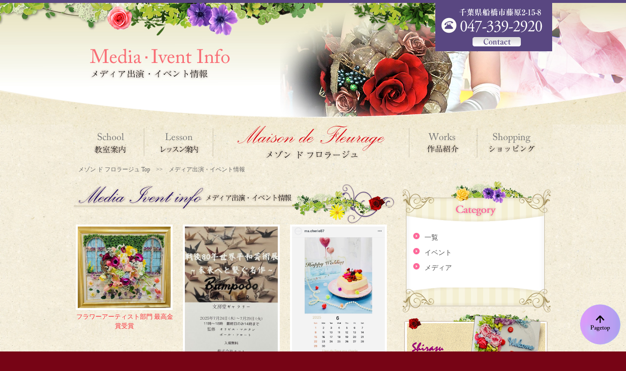

--- FILE ---
content_type: text/html
request_url: https://fairy-fleurage.com/media/index.php
body_size: 12529
content:
<!DOCTYPE html PUBLIC "-//W3C//DTD XHTML 1.0 Transitional//EN" "http://www.w3.org/TR/xhtml1/DTD/xhtml1-transitional.dtd">
<html xmlns="http://www.w3.org/1999/xhtml" xml:lang="ja" lang="ja">
<head>
<meta http-equiv="Content-Type" content="text/html; charset=utf-8" />
<meta http-equiv="Content-Style-Type" content="text/css" />
<meta http-equiv="Content-Script-Type" content="text/javascript" />
<meta http-equiv="Content-Lenguage" content="ja" />
<meta name="viewport" content="width=device-width, initial-scale=1, user-scalable=yes">
<meta content="telephone=no" name="format-detection">
<title>メディア出演・イベント情報 | 船橋市メゾンドフロラージュ｜プリザーブドフラワー教室</title>

<META name="keywords" content="フェアリーブルーミング,永田町教室,船橋,プリザーブドフラワー,フラワーアレンジメント,ハッピーフラワードッグ,ウェディングブーケ">
<META name="description" content="船橋市のメゾンドフロラージュでは、プリザーブドフラワーで作るハッピーフラワードッグやウェディングブーケなどレッスンしています。また資格も取得できるフラワースクールです。">
<meta name="robots" content="index,follow" />


<meta name="copyright" content="" />
<meta name="Slurp" content="NOYDIR" />
<link rel="index" href="/" />
<script type="text/javascript" src="http://www.google.com/jsapi"></script>
<script type="text/javascript">google.load("jquery", "1.3");</script>
<script type="text/javascript" src="../js/rollover.js"></script>
<script type="text/javascript" src="../js/smoothscroll.js"></script>
<script type="text/javascript" src="../js/opacity-rollover2.1.js"></script>
<script type="text/javascript" src="../js/spnav.js"></script>
<script type="text/javascript">
(function($) {
$(function() {
$('.over03').opOver(1.0,0.01,300,500);
$('.over04').opOver(1.0,0.6,300,400);
$('.over05').wink(1000);
});
})(jQuery);
</script>
<script type="text/javascript" src="/app/js/jquery.lightbox.js"></script>
<link rel="stylesheet" type="text/css" href="/app/css/jquery.lightbox.css" />
<script type="text/javascript">
$(function() {
	$('[rel="lightbox[roadtrip]"]').lightBox({
		imageLoading: '/app/images/jquery-lightbox/lightbox-ico-loading.gif',
		imageBtnPrev: '/app/images/jquery-lightbox/lightbox-btn-prev.gif',
		imageBtnNext: '/app/images/jquery-lightbox/lightbox-btn-next.gif',
		imageBtnClose: '/app/images/jquery-lightbox/lightbox-btn-close.gif',
		imageBlank: '/app/images/jquery-lightbox/lightbox-blank.gif'
	}
);
});
</script>
<script type="text/javascript" src="../js/jquery.innerfade.js"></script>
<script type="text/javascript" src="../js/fade.js"></script>
<script type="text/javascript" src="../js/scl.js"></script>

<link lang="ja" xml:lang="ja" rel="stylesheet" type="text/css" media="all" href="../css/import.css" />
<link lang="ja" xml:lang="ja" rel="stylesheet" type="text/css" media="all" href="../css/sp.css" />
</head>

<body id="whatever" [...] onload="setupZoom()">  
<p id="page-top"><a href="#top"><img src="../images/common/gotop.png" width="96" height="100" border="0" /></a></p>


<div id="b">
<div id="b2">
<div id="b3u">

<div id="w">
 <div class="sp-header clearfix">
  <h1>プリザーブドフラワー・フェアリーブルーミングは船橋メゾンドフロラージュ</h1>
  <div class="btn clearfix">
  <a href="tel:047-339-2920"><img src="../images/sp/tel.png" alt="" class="sptel"></a>
   <img src="../images/sp/menu.png" alt="" class="spmenubtn">
   
   </div>

</div>
   <ul class="spnav pc-hide">
       <ul>
           <li><a href="../school/">教室案内</a></li>
           <li><a href="../lesson/">レッスン案内</a></li>
           <li><a href="../works/">作品紹介</a></li>
           <li><a href="../shopping/pgm/adm/base.cgi">ショッピング</a></li>
       </ul>
   </ul>
<div id="hd">
<ul>
<li id="tl">
<a href="../contact/"><img src="../images/common/tl.jpg" alt="千葉県船橋市藤原2-15-8 電話045-339-2920" border="0" class="over03"/></a></li>
</ul>
</div><!--end hd-->

<p class="s0"> <img src="../images/media/f.jpg" alt="メディア出演・イベント情報" width="980" height="255" /></p>
<!--end hd-->



<!--以下 グローバルナビ-->
<div id="nv">
<ul>
<li><a href="../school/"><img src="../images/common/g1.jpg" alt="教室案内" border="0" class="over03"/></a></li>
<li><a href="../lesson/"><img src="../images/common/g2.jpg" alt="レッスン案内" border="0" class="over03"/></a></li>
<li><a href="../"><img src="../images/common/lg.jpg" alt="メゾンドフロラージュ" border="0"/></a></li>
<li><a href="../works/"><img src="../images/common/g3.jpg" alt="作品紹介" border="0" class="over03"/></a></li>
<li><a href="../shopping/"><img src="../images/common/g4.jpg" alt="ショッピング" border="0" class="over03"/></a></li>
</ul>
</div>
<div class="splogo pc-hide">
    <img src="../images/common/lg.jpg" alt="">
</div>
<p id="pn"><a href="../">メゾン ド フロラージュ Top</a>　&gt;&gt;　メディア出演・イベント情報</p>
<div id="l">
<h2><img src="../images/media/t3.jpg" alt="メディア出演・イベント情報" width="662" height="89" class="sp-hide"/>
<img src="../images/sp/media/t3.png" alt="メディア出演・イベント情報"  class="pc-hide"/></h2>

<div id="b_work01">
<ul>
<li>
<a href="../app/images/upload_data/gallery2/37/1.jpg" rel="lightbox[roadtrip]">
<img src="../app/images/upload_data/gallery2/37/1.jpg" width="190" height="167"  border="0" class="line01b" /></a>
<p>フラワーアーティスト部門 最高金賞受賞</p>
</li>

<li>
<a href="../app/images/upload_data/gallery2/36/1.jpg" rel="lightbox[roadtrip]">
<img src="../app/images/upload_data/gallery2/36/1.jpg" width="190" height="275"  border="0" class="line01b" /></a>
<p>この度神保町の文房堂ギャラリーに出展しました。</p>
</li>

<li>
<a href="../app/images/upload_data/gallery2/35/1.jpg" rel="lightbox[roadtrip]">
<img src="../app/images/upload_data/gallery2/35/1.jpg" width="190" height="266"  border="0" class="line01b" /></a>
<p>ma.cherie87 のインスタグラムに紹介されました。６月の作品です。モチーフはウエディング</p>
</li>
</ul>
<div style="clear:both"></div>
<ul>

<li>
<a href="../app/images/upload_data/gallery2/34/1.jpg" rel="lightbox[roadtrip]">
<img src="../app/images/upload_data/gallery2/34/1.jpg" width="190" height="260"  border="0" class="line01b" /></a>
<p>極楽浄土</p>
</li>

<li>
<a href="../app/images/upload_data/gallery2/33/1.jpg" rel="lightbox[roadtrip]">
<img src="../app/images/upload_data/gallery2/33/1.jpg" width="190" height="252"  border="0" class="line01b" /></a>
<p>アートジャーナル社の美術書に掲載されました</p>
</li>

<li>
<a href="../app/images/upload_data/gallery2/32/1.jpg" rel="lightbox[roadtrip]">
<img src="../app/images/upload_data/gallery2/32/1.jpg" width="190" height="253"  border="0" class="line01b" /></a>
<p>極楽浄土　ベストオリンピアアーティスト2024　世界平和芸術家協会展</p>
</li>
</ul>
<div style="clear:both"></div>
<ul>

<li>
<a href="../app/images/upload_data/gallery2/30/1.jpg" rel="lightbox[roadtrip]">
<img src="../app/images/upload_data/gallery2/30/1.jpg" width="190" height="253"  border="0" class="line01b" /></a>
<p>リースとベアリングでアレンジしたテーブルフラワー、クリスマスキャンドル</p>
</li>

<li>
<a href="../app/images/upload_data/gallery2/29/1.jpg" rel="lightbox[roadtrip]">
<img src="../app/images/upload_data/gallery2/29/1.jpg" width="190" height="253"  border="0" class="line01b" /></a>
<p>今年パリで流行りのテラコッタカラーでアレンジしたクリスマスリース</p>
</li>

<li>
<a href="../app/images/upload_data/gallery2/28/1.jpg" rel="lightbox[roadtrip]">
<img src="../app/images/upload_data/gallery2/28/1.jpg" width="190" height="253"  border="0" class="line01b" /></a>
<p>リースエキシビジョン2022 グランプリ受賞作品</p>
</li>
</ul>
<div style="clear:both"></div>
<ul>

<li>
<a href="../app/images/upload_data/gallery2/27/1.jpg" rel="lightbox[roadtrip]">
<img src="../app/images/upload_data/gallery2/27/1.jpg" width="190" height="253"  border="0" class="line01b" /></a>
<p>プリフラ66号掲載作品</p>
</li>

<li>
<a href="../app/images/upload_data/gallery2/26/1.jpg" rel="lightbox[roadtrip]">
<img src="../app/images/upload_data/gallery2/26/1.jpg" width="190" height="253"  border="0" class="line01b" /></a>
<p>ベストフラワーアレンジメント80号掲載作品</p>
</li>

<li>
<a href="../app/images/upload_data/gallery2/25/1.jpg" rel="lightbox[roadtrip]">
<img src="../app/images/upload_data/gallery2/25/1.jpg" width="190" height="253"  border="0" class="line01b" /></a>
<p>清楚な花と灯を装う新しい時代のお供え花</p>
</li>
</ul>
<div style="clear:both"></div>
<ul>

<li>
<a href="../app/images/upload_data/gallery2/24/1.jpg" rel="lightbox[roadtrip]">
<img src="../app/images/upload_data/gallery2/24/1.jpg" width="190" height="253"  border="0" class="line01b" /></a>
<p>日本の桜をモチーフにした和のリース</p>
</li>

<li>
<a href="../app/images/upload_data/gallery2/23/1.jpg" rel="lightbox[roadtrip]">
<img src="../app/images/upload_data/gallery2/23/1.jpg" width="190" height="253"  border="0" class="line01b" /></a>
<p>日本の国花菊をモチーフにした作品</p>
</li>

<li>
<a href="../app/images/upload_data/gallery2/22/1.jpg" rel="lightbox[roadtrip]">
<img src="../app/images/upload_data/gallery2/22/1.jpg" width="190" height="253"  border="0" class="line01b" /></a>
<p>2020年4月、プリフラvol.63号に作品が掲載されました。人気クリエーターが提案するギフトアレンジとして紹介されました。</p>
</li>
</ul>
<div style="clear:both"></div>
<ul>


<div style="text-align:center; color:rgba(0,0,0,1.00);">
<div id="pagenation_area">
<span class="gray_text">&lt;&lt;&nbsp;前のページ</span>
｜
1｜
<a href="index.php?page=2">2</a>｜
<a href="index.php?page=2">次のページへ&nbsp;&gt;&gt;</a>
</div><!-- pagenation_area_end --></div>
</div><!-- gallery2_area_end --></div>
<!--end b_work01-->



</div>
<!--end l-->

<div id="r">
<div id="b_cat_base">
<div id="b_cat">
<div id="b_cat_bbottom">

<ul>
<li><a href="index.php">一覧</a></li>
<li><a href="index.php?category_id=1">イベント</a></li>
<li><a href="index.php?category_id=2">メディア</a></li>
<!--<li><a href="contact.html">お問合せ</a></li>-->
</ul>
</div><!--end b_cat_bbottom -->
</div><!--end b_cat-->
</div><!--end b_cat_base-->


<div id="blnv2">
<ol>
<li><a href="../lesson#shiras"><img src="../images/common/bn0.png" alt="SHIRASコース" border="0"></a></li>
<li><a href="../fairy/"><img src="../images/common/bn1.png" alt="フェアリーブルーミングとは" border="0" class="over03"/></a></li>
<li><a href="../nina/"><img src="../images/common/bn2.png" alt="ニーナベーラとは" border="0" class="over03"//></a></li>
<li><a href="../preserved/"><img src="../images/common/bn3.png" alt="プリザーブドフラワー" border="0" class="over03"//></a></li>
<li><a href="../school/#a02"><img src="../images/common/bn4.png" alt="アクセス" border="0" class="over03"//></a></li>
<li><a href="../media/"><img src="../images/common/bn5.png" alt="メディア出演情報" border="0" class="over03"//></a></li>
<li><a href="../branch/"><img src="../images/common/bn7.png" alt="ブランチ校のご紹介" border="0" class="over03"//></a></li>
<li><a href="../happyflowerdog/"><img src="../images/common/bn8.png" alt="ハッピーフラワードッグとは" border="0" class="over03"//></a></li>

</ol>
</div><!--end blnv-->
</div><!--end l-->
</div><!--end w-->

			<div id="ft">
				<div id="ft2">
					<p><a href="../">Home</a>　|　<a href="../school/">School</a>　|　<a href="../lesson/">Lesson</a>　|　<a href="../works/">Works</a>　|<a href="../shopping/pgm/adm/base.cgi">　Shopping</a>　|　<a href="../fairy/">Fairy blooming</a>　|　<a href="../nina/">Ninabella</a>　|　<a href="../preserved/">Preserved Flower</a><br />
<a href="../school/#a02">Access</a>　|　<a href="../media/">Mediainfo</a>　|　<a href="../media/#a02">Eventinfo</a>　|　<a href="../branch/">Branch</a></p>
				</div>
				<!--end ft2--> 
			</div>
			<!--end ft--> 
</div><!--end b3-->
</div><!--end b2-->
</div><!--end b-->
</body>
</html>

--- FILE ---
content_type: text/css
request_url: https://fairy-fleurage.com/css/import.css
body_size: 112
content:
@charset "shift_jis";
@import url(reset.css);	/*	リセット用 */
@import url(style.css);	/*	ページのベース用 */




--- FILE ---
content_type: text/css
request_url: https://fairy-fleurage.com/css/sp.css
body_size: 5499
content:
.sp-header{
    display: none;
}
.pc-hide{
    display: none;
}


@media(max-width:768px){
    body{
        background: url("../images/common/b.jpg");
    }
    .pc-hide{
        display: block;
    }
    .sptitle{
        font-size: 20px;
    }
    .sptitle span{
        font-size: 70%;
    }
    #b,#b2,#b3{
        background: none;
    }
    #w{
        width: 100%;
    }
    #hd{
        width: 100%;
    }
    #main_img{
        height: auto !important;
        padding-bottom: 36%;
    }
    #main_img img{
        width: 100%;
    }
    #nv{
        display: none;
    }
    #tl{
        display: none;
    }
    .sp-header{
        display: block;
        background: #57467E;
        
    }
    .sp-header .btn{
        float: right;
        padding:0.8em 0;
    }
    .spnav{
        position: absolute;
top: 50px;
z-index: 800;
width: 100%;
    }
    .spnav li{
        width: 100%;
        padding: 0.6em 0;
        border-bottom: 1px dotted #fff;
        background: #57467E;
        opacity: 0.8;

    }
    .spnav li a{
        color: #fff;
    }
    .sptel{
        float: right;
        width: auto;
        height: 30px;
        margin-left: 0.6em;
    }
    .spmenubtn{
        height: 30px;
        width: auto;
        float: right;
    }
    #bnews {
    float: none;
    width: 100%;
    height: auto;
    background-image: url("../images/common/b.jpg");
    background-repeat: no-repeat;
}
    #bgre {
    float: none;
    width: 100%;
    height: auto;
    background-image: url("../images/common/b.jpg");
    background-repeat: no-repeat;
}
    #binfo {
    float: none;
    width: 90%;
        margin: 3%;
        padding: 2%;
    height: auto;
    background-image: none;
    background-color: #584781;
}
    #ft2 {
    width: 100%;
    clear: both;
    height: auto;
    background-image: none;
    background-repeat: no-repeat;
    background-position: right top;
    margin-right: auto;
    margin-bottom: 0;
    margin-left: auto;
}
    #l {
    float: none;
    width: 100%;
}
    #bnews table {
    margin: 5% 2%;
}
    #bgre p {
    margin: 5% 2%;
    color: #534028;
    line-height: 178%;
    font-weight: normal;
    font-size: 12px;
}
    #binfo table {
    margin: 0;
}
    #binfo tr td:first-child{
        width: 30%;
    }
#ft2 p {
    line-height: 180%;
    color: #FFFFFF;
    text-align: center;
    padding: 0;
}
    h2 img{
        width: 100%;
    }
    #r {
    float: none;
    width: 309px;
    margin: 0 auto;
}
    .splogo img{
        width: 100%;
    }
    p.s0 img{
        width: 100%;
        height: auto;
    }
    .sp-hide{
        display: none;
    }
    .sp-tablewidth{
        width: 100%;
    }
    .sp-tablewidth30{
        width: 30%;
        
    }
    .sp-tablewidth30 img{
        width: 100% !important;
       height: auto;
    margin: 0;
    box-sizing: border-box;
    }
    .sp-tablewidth70{
        width: 100%;
    }
    .line01b{
        width: 90%;
        margin: 5%;
        height: auto;
    }
    .sp-tablewidth3{
        width: 100%;
    }
    .t15,.t10{
        padding: 0 0 0 3%;
    }
    .sp-title img{
        width: 100%;
    }
    #pn {
    background-image: url("../images/common/b.jpg");
    }
    .sp-img{
        width: 100%;
        overflow: hidden;
    }
    #b_work01 ul li {
    float: none;
    width: 219px;
    margin: 0 auto;
}
    #b_work01 {
    width: 100%;
    }
    .sp-tablewidth20{
        width: 20%;
    }
    .sp-tablewidth20 img{
        width: 100%;
        height: auto;
    }
    .sp-tablewidth100{
        width: 100%;
    }

    .sp-img img{
        width: 100%;
        height: auto;
    }
    .sp-tablewidth100 {
        display: inline;
    }
    .sp-tablewidth100 tr,.sp-tablewidth100 td,.sp-tablewidth100 th{
        display: inline;
    }
    .disp-i,.disp-i tr,.disp-i th,.disp-i td{
        display: inline;
    }
    .serchtable{
        width: 70%;
        margin:0 auto;
    }
    #b_cat02 {
        width: 100%;
    }
    #b_cat02 ul{
        width: 100%;
    }
    .maintable,.maintable tr,.maintable td,.serchtable,.serchtable tr,.serchtable td,.serchtable table,.serchtable table tr,.serchtable table td,.serchtable td input[type="text"]{
        display: inline;
        
    }
    .serchtable form{
        text-align: center;
    }
    .serchtable td input[type="text"]{
        width: 100% !important;
    }
    .contenttable,.contenttable table{
        width: 100%;
    }
    .contenttable tr,.contenttable td{
        display: inline-block;
    }
    .contenttable,.contenttable table{
        display: inline-block;
        margin-bottom: 5%;
    }
    .maintable{
        text-align: center;
    }
    .contenttable{
        margin-top: 5%;
    }
    td.line1{
        display: block;
        border: none;
    }
    .setsumei_a{
        display: inline-block !important;
        border: none !important;
    }
    .soryo-table table,.todo1 table{
        display: table;
    }
    .soryo-table td,.soryo-table th,.todo1 td,.todo1 th{
        display: table-cell;
    }
    .soryo-table tr,.todo1 tr{
        display: table-row;
    }
    .todo{
        color: #fff;
    }
    .navi0{
        display: inline-block !important;
    }
     .spnav2{

        z-index: 800;
        width: 100%;

    }
    .spnav2 li{
        width: 100%;
        padding: 0.6em 0;
        border-bottom: 1px dotted #fff;
        background: #57467E;
        opacity: 0.8;

    }
    .spnav2 li a{
        color: #fff;
    }
    .spnav2.active{
        top: 50px;
    }


--- FILE ---
content_type: text/css
request_url: https://fairy-fleurage.com/css/reset.css
body_size: 1120
content:
@charset "utf-8";
html{
   }
body,div,dl,dt,dd,ul,ol,li,h1,h2,h3,h4,h5,h6,pre,form,fieldset,legend,p,blockquote,table,th,td,tbody,address{
   margin: 0;
   padding: 0;
   font-size: 12px;
   line-height: 1.5;
   font-family:"ＭＳ Ｐゴシック", Osaka, "ヒラギノ角ゴ Pro W3";
   }
p{
 font-size: 12px;
 }
*+html p{
	font-size: 9pt;
 }
 
* html p{
 font-size: 12px;
 } 
table{
   border-collapse: collapse;
   border-spacing: 0;
   }
fieldset,img{
   border: 0;
   }
address,caption,cite,code,dfn,em,strong,th,var{
  font-style: normal;
  font-weight: normal;
  }
ol,ul{
  list-style: none;
  }
caption,th{
   text-align: left;
   }
h1,h2,h3,h4,h5,h6{
   font-size: 100%;
   font-weight: normal;
   }
q:before,q:after{
   content:"";
   }
abbr,acronym{
   border: 0;
   }  
 a{
 overflow: hidden;
 outline: none;
 text-decoration: none;
 }

/*---------------------------------------------
	Clearfix
  ---------------------------------------------*/
.clearfix:after {
 content:".";
 display:block;
 visibility: hidden;
 height: 0.1px;
 font-size: 0.1em;
 line-height: 0;
 clear: both;
}

.clearfix {
	zoom: 1;
}


--- FILE ---
content_type: text/css
request_url: https://fairy-fleurage.com/css/style.css
body_size: 15533
content:

/*------------------------
 蜷��繝ｼ繧ｸ縺ｮ繝吶�繧ｹ縺ｨ縺ｪ繧気SS
-------------------------*/


html {
	-webkit-text-size-adjust: none;
style="overflow-x:hidden;"
}
body {

	background-color: #770415;
	color: #FFFFFF;
	font-size: 12px;
	font-family: "�ｭ�ｳ �ｰ繧ｴ繧ｷ繝�け", Osaka, "繝偵Λ繧ｮ繝手ｧ偵ざ Pro W3";
	background-position: left top;
	
}
.sp-tablewidth30{
    color:#000;
}
* + html body {
	font-family: "�ｭ�ｳ �ｰ繧ｴ繧ｷ繝�け", Osaka, "繝偵Λ繧ｮ繝手ｧ偵ざ Pro W3";
}
a:link {
	text-decoration: none;
	color: #666;
	outline: none;
}
a:visited {
	text-decoration: none;
	color: #666;
}
a:hover {
	text-decoration: underline;
	color: #666;
}
a:active {
	text-decoration: none;
	color: #666;
}
img {
	vertical-align: top;
}
.over a:hover img {
	opacity: 0.85;
	filter: Alpha(opacity=85);
}
.over2 a:hover img {
	opacity: 0.68;
	filter: Alpha(opacity=68);
}
h1 {
	color: #8B8B8B;
	font-size: 10px;
}
h2 {
	clear: both;
}
h3 h4 {
	clear: both;
}

/* 繝�く繧ｹ繝�*/

.t0 {
	clear: both;
	line-height: 200%;
	color: #464646;
	font-size: 12px;
	font-weight: normal;
}
.t0 strong {
	clear: both;
	color: #C42700;
	font-size: 16px;
	font-weight: bold;
}
.t1 {
	padding: 0px 0px 0px 0px;
	clear: both;
	line-height: 220%;
	color: #FFFFFF;
	font-size: 12px;
	font-weight: normal;
}
.t1 a {
	text-decoration: none;
		color: #000000;

}
.t1 a:hover {
	text-decoration: underline;
}
.t2 {
	padding: 10px 6px 10px 6px;
	clear: both;
	line-height: 240%;
	color: #FFFFFF;
	font-size: 12px;
	font-weight: normal;
}
.t3 {
	color: #FFFFFF;
	text-align: left;
	padding: 10px 0px 0px 10px;
}
.t3 a {
	color: #FFFFFF;
	text-align: left;
}
.t3 a:hover {
	color: #FFFFFF;
	text-decoration: underline;

}
.t4 {
	color: #400000;
	padding: 8px 4px 8px 4px;
	line-height: 160%;
	font-weight: normal;
	font-size: 12px;
}
.t5 {
	width: 89px;
	color: #57467E;
	line-height: 180%;
	font-weight: bold;
	font-size: 12px;
}
.t6 {
	width: 250px;
	color: #534028;
	line-height: 180%;
	font-weight: normal;
	font-size: 12px;
}
.t7 {
	padding: 3px;
	color: #FFFFFF;
	line-height: 155%;
	font-weight: normal;
	font-size: 12px;
}
.t8 {
	padding: 3px;
	color: #F7313A;
	line-height: 160%;
	font-weight: normal;
	font-size: 12px;
}
.t9 {
	padding: 6px 4px 6px 30px;
	color: #545454;
	line-height: 140%;
	font-weight: normal;
	font-size: 14px;
	background-image: url(../images/un/point.jpg);
	background-repeat: no-repeat;
	background-position: 6px 6px;
	text-align: left;
}
.t9 a {
	color: #545454;
}
.t9 a:hover {
	color: #FF6699;
}
.t10 {
	padding: 2px 0px 2px 10px;
	color: #4A3924;
	line-height: 200%;
	font-weight: normal;
	font-size: 12px;
	text-align: left;
}
.t10 a {
	color: #825782;
	text-decoration: underline;
}
.t10 a:hover {
	color: #C02FD0;
}
.t10b {
	padding: 2px 14px 4px 14px;
	color: #4A3924;
	line-height: 200%;
	font-weight: normal;
	font-size: 12px;
	text-align: left;
}
.t10c {
	padding: 5px;
	color: #4A3924;
	line-height: 200%;
	font-weight: normal;
	font-size: 12px;
	text-align: left;
}
.t10d {
	padding: 2px;
	color: #4A3924;
	line-height: 200%;
	font-weight: normal;
	font-size: 12px;
	text-align: right;
}
.t11 {
	padding-left: 20px;
	color: #FF3366;
}
.t12 {
	padding: 2px;
	color: #FF3366;
	line-height: 200%;
	font-weight: bold;
	font-size: 12px;
	text-align: left;
}
.t13 {
	padding: 5px;
	color: #FF3366;
	line-height: 200%;
	font-weight: bold;
	font-size: 12px;
	text-align: left;
}
.t14 {
	padding: 8px 4px 14px 40px;
	color: #F42F97;
	line-height: 140%;
	font-weight: bold;
	font-size: 16px;
	text-align: left;
	background-image: url(../images/shopping/point.png);
	background-repeat: no-repeat;
	background-position: 1px 2px;
}
.t15 {
	padding: 2px 4px 10px 10px;
	color: #4A3924;
	line-height: 160%;
	font-weight: bold;
	font-size: 15px;
	text-align: left;
}
.t16 {
	padding: 8px 4px 14px 40px;
	color: #993399;
	line-height: 140%;
	font-weight: bold;
	font-size: 16px;
	text-align: left;
	background-image: url(../images/shopping/point.png);
	background-repeat: no-repeat;
	background-position: 1px 2px;
}
.t17 {
	font-weight: bold;
	font-size: 15px;
}
.t18 {
	color: #190661;
	font-weight: bold;
	font-size: 13px;
}
.t19 {
	padding: 5px;
	color: #4A3924;
	line-height: 220%;
	font-weight: normal;
	font-size: 12px;
}
.t20 {
	padding: 10px;
	color: #7D613E;
	line-height: 100%;
	font-weight: normal;
	font-size: 12px;
	text-align: center;
}
.t21 {
	padding: 10px;
	color: #FFFFFF;
	line-height: 100%;
	font-weight: normal;
	font-size: 12px;
	text-align: center;
	background-color: #FF9999;
}

.t22 {
	padding: 4px;
	color: #7D613E;
	line-height: 180%;
	font-weight: normal;
	font-size: 12px;
}
.t23 {
	padding: 4px;
	color: #F42F97;
	line-height: 180%;
	font-weight: bold;
	font-size: 14px;
}
.t24 {
	background-color: #CCBF9D;
	color: #FFFFFF;
	padding: 5px 4px 5px 4px;
	text-align: center;
}

/* 繧ｹ繝壹�繧ｹ */

.s0 {
	clear: both;
}
.s0b {
	float: left;
}
.s1 {
	opacity: 0;
	filter: Alpha(opacity=0);
}
.s2 {
}
.s2 a:hover img {
	opacity: 0.85;
	filter: Alpha(opacity=85);
}
.s3 {
margin-top: 51px;
}
.s3 a:hover img {
	opacity: 0.85;
	filter: Alpha(opacity=85);
}
.s4 {
	margin: 44px 0px 0px 0px;
}
.s5 {
	margin: 12px 0px 4px 0px;
}
.s5 input {
	border: 1px solid #996699;
}

/* 繝医ャ繝励�繝ｼ繧ｸ逕ｨCSS */

#main_img {
	clear: both;
	margin: 0px 0px 0px 0px;
}
#b {
	background-image: url(../images/common/b.jpg);
	background-repeat: repeat;
	background-position: left top;
}
#b2 {
	background-image: url(../images/common/b2.jpg);
	background-repeat: repeat-x;
	background-position: left top;
}
#b3 {
	background-image: url(../images/common/b3.jpg);
	background-repeat: no-repeat;
	background-position: center top;
}
#b3u {
	background-image: url(../images/un/b3.jpg);
	background-repeat: no-repeat;
	background-position: center top;
}
#bflower {
	background-image: url(../images/common/bflower.jpg);
	background-repeat: no-repeat;
	background-position: center 503px;
}
#b_cat {
	width: 309px;
	background-image: url(../images/un/top.jpg);
	background-repeat: no-repeat;
	background-position: center top;
}
#b_cat_base {
	background-image: url(../images/un/category_bg.jpg);
	background-repeat: repeat-y;
	background-position: center top;
	text-align: center;
}
#b_cat_bbottom {
	background-image: url(../images/un/bottom.jpg);
	background-repeat: no-repeat;
	background-position: center bottom;
}
#b_cat_bbottom ul {
clear: both;
width: 270px;
padding-top: 100px;
padding-bottom: 80px;
padding-left: 20px;
padding-right: 20px;
}

#b_cat_bbottom ul li {
	padding: 6px 4px 6px 30px;
	color: #545454;
	line-height: 140%;
	font-weight: normal;
	font-size: 14px;
	background-image: url(../images/un/point.jpg);
	background-repeat: no-repeat;
	background-position: 6px 6px;
	text-align: left;
}
#b_cat_bbottom ul li a {
	color: #545454;
}
#b_cat_bbottom ul a:hover {
	color: #FF6699;
}


#b_cat02 {
	width: 160px;
	background-position: center top;
	background-color: #FFFFFF;
	border: 1px solid #BEAE83;
}
#b_cat02 ul {
margin: 15px 0px 15px 0px;
}
#b_cat02 ul li {
	padding: 6px 4px 6px 30px;
	color: #545454;
	line-height: 140%;
	font-weight: normal;
	font-size: 12px;
	background-image: url(../images/un/point.jpg);
	background-repeat: no-repeat;
	background-position: 8px 6px;
	text-align: left;
}
#b_cat02 ul li a {
	color: #545454;
}
#b_cat02 ul a:hover {
	color: #FF6699;
}






#b_work01 {
width: 662px;
clear: both;
}

#b_work01 ul li{
float:left;
width: 219px;
}
#b_work01 ul li img {
	margin-left: 5px;
}
#b_work01 ul li p {
	padding: 4px 10px 20px 0px;
	color: #F7313A;
	font-weight: normal;
	font-size: 13px;
	text-align:center;
}

#b_search {
	width: 160px;
	height: 100px;
	background-color: #FFDDDD;
	border: 1px solid #BEAE83;
	margin-bottom: 20px;
}

#b_search ul {
	clear: both;
	text-align: center;
padding: 10px;
}

#w {
	clear: both;
	width: 980px;
	margin-top: 0;
	margin-right: auto;
	margin-bottom: 0;
	
	margin-left: auto;
}

/* 繝倥ャ繝繝ｼ */
 
#hd {
	clear: both;
	width: 980px;
	height: 0px;
}
#hd ul {
	z-index: 10;
	position: relative;
}
#hd ul li {
	position: absolute;
}
#htx {
	top: 8px;
	right: 4px;
}
#tl {
	top: 0px;
	left: 740px;
	width: 239px;
	height: 105px;
	background-image: url(../images/common/tl_o.jpg);
	background-repeat: no-repeat;	
}

 
 /* 繧ｰ繝ｭ繝ｼ繝舌Ν繝翫ン */ 

#nv {
	clear: both;
	width: 980px;
	height: 73px;
	background-image: url(../images/common/bnv.jpg);
	background-repeat: no-repeat;
	background-position: center top;
}
#nv ul {
}
#nv ul li {
	float: left;
}


 /* 蟾ｦ蜿ｳ蛻� */ 

#l {
	float: left;
	width: 668px;
}
#r {
	float: left;
	width: 309px;
}

#blnv {
	clear: both;
	margin-top: 51px;
	width: 309px;

	background-repeat: no-repeat;
}
#blnv ol {
}
#blnv ol li a {
}
#blnv ol li a:hover img {
}

#blnv2 {
	clear: both;
	width: 309px;
	background-repeat: no-repeat;
}
#blnv2 ol {
}
#blnv2 ol li a {
}
#blnv2 ol li a:hover img {
}



#bnews {
	float: left;
	width: 668px;
	height: 245px;
	background-image: url(../images/common/bnews.png);
	background-repeat: no-repeat;
}
#bnews table {
	margin: 110px 0px 0px 30px;
}
#bgre {
	float: left;
	width: 668px;
	height: 288px;
	background-image: url(../images/common/bgre.png);
	background-repeat: no-repeat;
}

#bgre  p {
	margin: 75px 0px 0px 20px;
	color: #534028;
	line-height: 178%;
	font-weight: normal;
	font-size: 12px;
}

#binfo {
	float: left;
	width: 668px;
	height: 317px;
	background-image: url(../images/common/binfo.png);
	background-repeat: no-repeat;
}
#binfo table {
	margin: 66px 0px 0px 24px;
}

/* top繧ｳ繝ｳ繝�Φ繝� */ 


/* 繝輔ャ繧ｿ */ 
 
#ft {
	width: 100%;
	clear: both;
	height: 180px;
	background-image: url(../images/common/bft.jpg);
	background-repeat: repeat-x;
	background-position: center;
}
#ft2 {
	width: 980px;
	clear: both;
	height: 180px;
	background-image: url(../images/common/bft2.png);
	background-repeat: no-repeat;
	background-position: right top;
	margin-right: auto;
	margin-bottom: 0;
	margin-left: auto;
}
#ft2 p {
	line-height: 180%;
	color: #FFFFFF;
	text-align: right;
	padding: 45px 0px 0px 320px;
}
#ft2 p a {
	color: #FFFFFF;
	text-align: left;
	
}
#ft2 p a:hover {
	color: #FFFFFF;
	text-decoration: underline;
}




/* 荳句ｱ､逕ｨCSS */

#pn {
	clear: both;
	padding: 10px 10px 15px 10px;
	font-size: 12px;
	color: #666666;
	text-align: left;	
}
#pn a{
	color: #666666;
}
#pn a:hover {
	color: #FF6699;
	text-decoration: underline;
}



.gotop {
	clear: both;
	padding: 0px 0px 20px 0px;
}
.gotop a:hover img {
	opacity: 0.85;
	filter: Alpha(opacity=85);
}
.gotop2 {
	clear: both;
	padding: 10px 0px 10px 0px;
}
.gotop2 a:hover img {
	opacity: 0.85;
	filter: Alpha(opacity=85);
}
.line01 {
	padding: 2px;
	border: 1px solid #929292;
}

.line01b {
	
	border: 4px solid #FFFFFF;
}
.line01c {
	padding: 10px;
	border: 1px solid #BEAE83;
}
.line02 {
	background-image: url(../images/line/1.jpg);
	background-repeat: repeat-x;
	background-position: left bottom;
}
.line03 {
	background-image: url(../images/line/2.png);
	background-repeat: repeat-x;
	background-position: left bottom;
}
.line04 {
	background-image: url(../images/line/3.jpg);
	background-repeat: repeat-x;
	background-position: left bottom;
}
.line05 {
	background-image: url(../images/line/01.jpg);
	background-repeat: repeat-x;
	background-position: left bottom;
}
.line06 {
	background-image: url(../images/shopping/line.png);
	background-repeat: repeat-x;
	background-position: left bottom;
}
.line07 {
	padding: 0px;
	border: 1px solid #AA9D68;
}
.line08 {
	background-repeat: repeat-x;
	background-position: left;
	background-image: url(../images/line/02.png);
	height: 40px;
}



.yajirushi01 {
	height: 45px;
	background-image: url(../images/flow/yajirushi.png);
	background-repeat: no-repeat;
	background-position: center center;
}
.yajirushi02 {
	height: 25px;
	background-image: url(../images/flow/yajirushi02.png);
	background-repeat: no-repeat;
	background-position: center center;
}



/* 縺雁撫縺�粋繧上○繝輔か繝ｼ繝� */

.ot09 {
	padding: 16px 10px 12px 20px;
	font-size: 12px;
	color:#4A3924;
}
.ot09b {
	margin: 14px 10px 10px 20px;
}
.ot09c {
	padding: 6px 2px 6px 2px;
	color: #5D5D5D;
}
.ot09d {
	padding: 18px 2px 2px 10px;
	font-size: 14px;
	font-weight: bold;
	color: #ACD030;
}
.ot10 {
	padding: 12px 8px 10px 8px;
	line-height: 200%;
	color: #BB293C;
	font-weight: bold;
	font-size: 14px;
}
.ot10 span {
	color: #FF6600;
	font-weight: normal;
}
.ot10 strong {
	color: #5D5D5D;
	font-weight: normal;
}
.o_inp01 {
	height: 20px;
	border: 1px solid #BEAE83;
	padding-bottom: 4px;
			margin-bottom: 2px;

}
.o_inp02 {
	border: 1px solid #BEAE83;
	padding-bottom: 7px;
			margin-bottom: 5px;

}
.ot12 {
	padding: 4px 10px 4px 10px;
	font-size: 14px;
}

/* scrollgotop */
#page-top {
z-index: 10;
	position: fixed;
	bottom: 0px;
	right: 0px;
	font-size: 77%;
		background-image: url(../images/common/gotop_o.png);
	background-repeat: no-repeat;	

}
#page-top a {
	text-decoration: none;
	text-align: center;
	display: block;
	border-radius: 0px;
}
#page-top a:hover {
	text-decoration: none;
	opacity: 0;
	filter: Alpha(opacity=0);
}




/* 繝��繝悶Ν */

.comtbl01 {
	border-top-width: 1px;
	border-left-width: 1px;
	border-top-style: solid;
	border-left-style: solid;
	border-top-color: #83B7F1;
	border-left-color: #83B7F1;
}
.comtbl02 {
	padding: 8px 8px 8px 15px;
	border-right-width: 1px;
	border-bottom-width: 1px;
	border-right-style: solid;
	border-bottom-style: solid;
	border-right-color: #83B7F1;
	border-bottom-color: #83B7F1;
	font-size: 14px;
	line-height: 180%;
	color: #373737;	
	
}
.comtbl03 {
	padding: 6px 6px 6px 6px;
	border-right-width: 1px;
	border-bottom-width: 1px;
	border-right-style: solid;
	border-bottom-style: solid;
	border-right-color: #83B7F1;
	border-bottom-color: #83B7F1;
	font-size: 14px;
	line-height: 160%;
	color: #373737;	
	
}
.comtbl03 strong {

font-weight: bold;	
}


.comtbl04 {
	margin: 14px;
	border-top-width: 1px;
	border-left-width: 1px;
	border-top-style: solid;
	border-left-style: solid;
	border-top-color: #FF9900;
	border-left-color: #FF9900;
}
.comtbl05 {
	padding: 2px 2px 2px 2px;
	border-right-width: 1px;
	border-bottom-width: 1px;
	border-right-style: solid;
	border-bottom-style: solid;
	border-right-color: #FF9900;
	border-bottom-color: #FF9900;
	font-size: 12px;
	line-height: 140%;
	color: #373737;	
	
}




#swf {
	clear: both;
	width: 1040px;
	margin-top: 0;
	margin-right: auto;
	margin-bottom: -6px;
	margin-left: auto;
}



/* 逕ｻ蜒上�繝ｫ繝ｼ繝鈴Κ蛻� */


#loopslider {
	margin: 0 auto;
	width: 100%;
	height: 180px;
	text-align: left;
	position: relative;
	overflow: hidden;
}

#loopslider ul {
	height: 180px;
	float: left;
	display: inline;
	overflow: hidden;
}

#loopslider ul li {
	width: 240px;
	height: 180px;
	float: left;
	display: inline;
	overflow: hidden;
}


/* =======================================
	ClearFixElements
======================================= */
#loopslider ul:after {
	content: ".";
	height: 0;
	clear: both;
	display: block;
	visibility: hidden;
}

#loopslider ul {
	display: inline-block;
	overflow: hidden;
}

/* 陦ｨ邨�∩髢｢騾｣ */

.nt01 {
	margin: 105px 0px 0px 30px;
}

dl.nt01 dl,dt,dd {
	padding: 0;
}
dl.nt01 dt,dd {
	padding: 3px;
}
dl.nt01 dt {
	width: 89px;
	color: #57467E;
	font-weight: bold;
	font-size: 12px;
	line-height: 180%;
	clear: both;
	float: left;
}

dl.nt01 dd {
	width: 250px;
	color: #534028;
	font-weight: normal;
	font-size: 12px;
	line-height: 180%;

}

.table-hfdpic{
    padding: 10px;
}
.table-hfdpic img{
    width: 100%;
}

.hfd-table{
    width: 100%;
    
}

.hfd-table th{
    width: 10%;
}
.hfd-table1{
    width: 100%;
}


--- FILE ---
content_type: text/javascript
request_url: https://fairy-fleurage.com/js/spnav.js
body_size: 120
content:

jQuery(function() {
$('.spnav').hide();
    $('.spmenubtn').click(function(){ 
        $('.spnav').slideToggle();})
});

--- FILE ---
content_type: text/javascript
request_url: https://fairy-fleurage.com/js/scl.js
body_size: 467
content:
	$(function() {
	    var topBtn = $('#page-top');   
	    topBtn.hide();
	    //�X�N���[����100�ɒB������{�^���\��
	    $(window).scroll(function () {
	        if ($(this).scrollTop() > 100) {
	            topBtn.fadeIn();
	        } else {
	            topBtn.fadeOut();
	        }
	    });
	    //�X�N���[�����ăg�b�v
	    topBtn.click(function () {
	        $('body,html').animate({
	            scrollTop: 0
	        }, 500);
	        return false;
	    });
	});

--- FILE ---
content_type: text/javascript
request_url: https://fairy-fleurage.com/js/fade.js
body_size: 244
content:
$(document).ready(
	        function(){
	            $('#main_img').innerfade({

					speed: 2400,
	                timeout: 5000,

	                type: 'sequence',
	                containerheight: '355px'
	            });
	        }
	    );